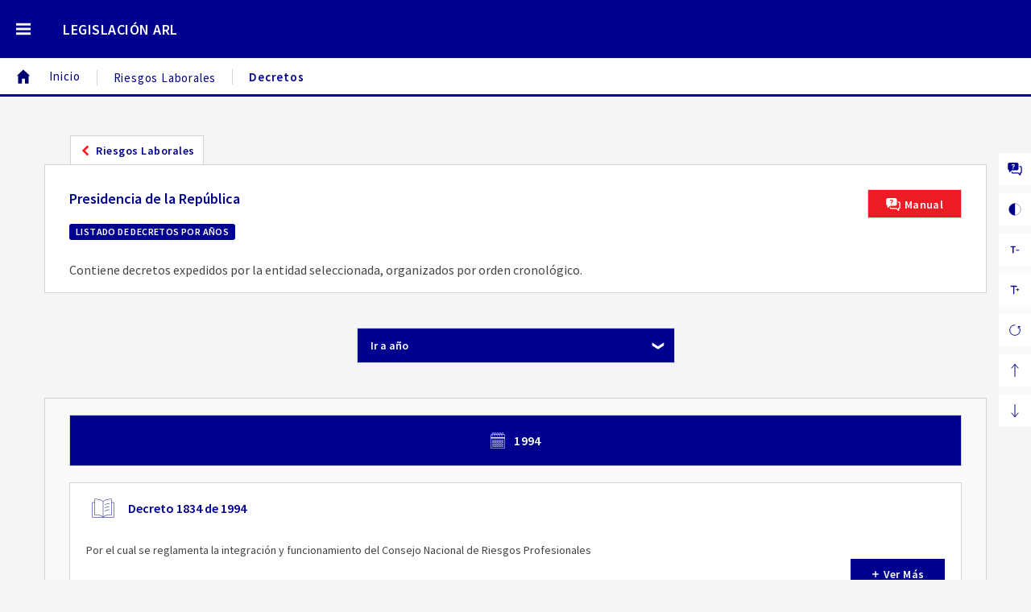

--- FILE ---
content_type: text/html
request_url: http://normograma.legislacionarl.co/arl/compilacion/rlcconsejnaciondriesgolaborad_presidencia_republica.html
body_size: 15992
content:
<!DOCTYPE html>
<html lang="es">
	<head>
		<title>Legislaci&oacute;n ARL - Presidencia de la Rep&uacute;blica</title>
		<meta http-equiv="Content-Type" content="text/html; charset=ISO-8859-1">
		<meta name="viewport" content="width=device-width, initial-scale=1.0">
		<meta name="description" content="Riesgos en el Trabajo,Legislaci&oacute;n Administraci&oacute;n de Riesgos Laborales - ARL">
		<meta name="format-detection" content="telephone=no">
		<meta name="Author" content="Avance Jur&iacute;dico Casa Editorial Ltda.">
		<meta name="Publisher" content="Avance Jur&iacute;dico Casa Editorial Ltda.">
		<meta name="Copyright" content="&copy; Avance Jur&iacute;dico Casa Editorial Ltda.">
		<meta name="Pagetopic" content="Legal">
		<meta name="Pagetype" content="Book">
		<meta name="Audience" content=" All">
		<meta name="Robots" content="all">
		<meta name="Revisit-After" content="3 days">
		<meta name="Keywords" content="Riesgos en el Trabajo,Legislaci&oacute;n Administraci&oacute;n de Riesgos Laborales - ARL">
		<link rel="preconnect" href="https://fonts.googleapis.com">
		<link rel="preconnect" href="https://fonts.gstatic.com" crossorigin>
		<link href="https://fonts.googleapis.com/css2?family=Source+Sans+Pro:wght@300;400;600&display=swap" rel="stylesheet"> 
		<link rel="stylesheet" href="https://cdnjs.cloudflare.com/ajax/libs/font-awesome/4.7.0/css/font-awesome.min.css">
		<!-- Google tag (gtag.js) -->
		<script async src="https://www.googletagmanager.com/gtag/js?id=G-L47T6S3EGM"></script>
		<script>
		window.dataLayer = window.dataLayer || [];
		function gtag(){dataLayer.push(arguments);}
		gtag('js', new Date());

		gtag('config', 'G-L47T6S3EGM');
		</script>
		<link rel="stylesheet" href="css/base_ARL_general.css?v=3.0">
		<link rel="stylesheet" href="css/base_ARL.css?v=3.0">
		<link rel="stylesheet" href="css/base_ARL_grid.css?v=3.0">
		<link rel="stylesheet" href="css/menu_contextual.css?v=3.0">
		<link rel="stylesheet" href="css/menu_contextual_grid.css?v=3.0">
		<link rel="stylesheet" href="css/usabilidad.css?v=3.0">
		<link rel="stylesheet" href="css/usabilidad_grid.css?v=3.0">
		<link rel="stylesheet" href="css/arbol_ARL.css?v=3.0">
		<link rel="stylesheet" href="css/arbol_ARL_grid.css?v=3.0">
		<link rel="stylesheet" href="css/orden_cronologico.css?v=3.0">
		<link rel="stylesheet" href="css/orden_cronologico_grid.css?v=3.0">
		<link rel="stylesheet" href="css/orden_cronologico_integrado.css?v=3.0">
		<link rel="stylesheet" href="css/orden_cronologico_integrado_grid.css?v=3.0">
		<script src="js/topFunction.js?v=3.0" defer></script>
		<script src="js/menuContextual.js?v=3.0" defer></script>
		<script src="js/openNewURLInAnotherWindow.js?v=3.0" defer></script>
		<script src="js/openNewURLInTheSameWindow.js?v=3.0" defer></script>
		<script src="js/verMas_AddListener.js?v=3.0" defer></script>
		<script src="js/verMas_RemoveListener.js?v=3.0" defer></script>
		<script src="js/onLoadPaginaYear.js?v=3.0" defer></script>
		<script src="js/gotoDocumentosYear_customSelect.js?v=3.0" defer></script>
		<script src="js/selectYear.js?v=3.0" defer></script>
		<script src="js/listenersBotonesNavegacion.js?v=3.0" defer></script>
		<script src="js/navegacionFunction.js?v=3.0" defer></script>
		<script src="js/loadCorte.js?v=3.0" defer></script>
		<script src="js/loadMenuContextual.js?v=3.0" defer></script>
		<script src="js/usabilidad.js?v=3.0" defer></script>
	</head>
	<body onload="navegacionFunction()">
		<div class="contenedor-body">
			<div class="grid-contenedor-body">

				<header class="header">
					<div class="contenedor-header">
						<div class="grid-contenedor-header">
							<div class="navegacion-logo">
								<div class="contenedor-navegacion-logo">
									<div class="grid-contenedor-navegacion-logo">
										<div class="side-menu">
											<div class="contenedor-boton-menu" onclick="openMenuContextual()">
												<img src="images/noun-menu-1870820-FFFFFF.svg">
											</div>
										</div>
										<h1 class="titulo-obra">
											<div class="titulo-obra-texto">
												<a href="../index.html">LEGISLACI&Oacute;N&nbsp;ARL</a>
											</div>
										</h1>
									</div>
								</div>
							</div>
							<div class="menu-institucional">
							</div>

							<nav class="migas">
								<div class="contenedor-migas">
									<div class="miga miga-activa">
										<div class="contenedor-miga-inicio">
											<a href="../index.html">
												<img id="texto-miga-inicio" src="images/noun-home-855617-000072.svg" alt="Inicio"><span class="texto-miga-inicio">Inicio</span>
											</a>
										</div>
									</div>
									<div class="miga miga-activa">
										<div class="contenedor-miga">
											<a href="riesgos_laborales.html"><span class="texto-miga">Riesgos Laborales</span></a>
										</div>
									</div>
									<div class="miga">
										<div class="contenedor-miga">
											<span class="texto-miga">Decretos</span>
										</div>
									</div>
								</div>
							</nav>
						</div>
					</div>
				</header>
				<main class="contenido">
					<div class="contenedor-contenido">
						<div class="grid-contenedor-contenido">
							<div class="go-back">
								<div class="boton-go-back">
									<div class="contenedor-boton-go-back">
										<a href="riesgos_laborales.html" title="Ir a Riesgos Laborales"><img id="img-boton-go-back" src="images/noun-less-than-3039373-FF1721.svg" alt="Riesgos Laborales"><span class="texto-boton-go-back">Riesgos Laborales</span></a>
									</div>
								</div>
							</div>
							<div class="opcion-seleccionada">
								<div class="contenedor-opcion-seleccionada">
									<div class="grid-contenedor-opcion-seleccionada">
										<h1 class="titulo-opcion-seleccionada">
											Presidencia de la Rep&uacute;blica
										</h1>
										<h3 class="explicacion-opcion-seleccionada">
											<p>LISTADO DE DECRETOS POR A&Ntilde;OS</p>
										</h3>
										<h2 class="descripcion-opcion-seleccionada">
											<p>Contiene decretos expedidos por la entidad seleccionada, organizados por orden cronol&oacute;gico.</p>
										</h2>
										<button type="button" class="boton-ayuda-manual">
											<div class="contenedor-boton-ayuda-manual" onclick="openNewURLInAnotherWindow(this, 'ayudas/Manual_Usuario.pdf', '_blank')">
												<img id="texto-boton-ayuda-manual" src="images/noun-help-545617-FFFFFF.svg" alt="Manual"><span class="texto-boton-ayuda-manual">Manual</span>
											</div>
										</button>
										<button type="button" class="boton-ayuda">
											<div class="contenedor-boton-ayuda">
												<img id="texto-boton-ayuda" src="images/noun-video-tutorial-4116325-FFFFFF.svg" alt="Ayuda"><span class="texto-boton-ayuda">Ayuda</span>
											</div>
										</button>
									</div>
								</div>
							</div>
							<nav class="navegacion-nuevas-opciones">
								<form name="formSelectYear">
									<div class="contenedor-navegacion-nuevas-opciones">
										<div class="grid-contenedor-navegacion-nuevas-opciones">
											<div class="panel-selector-year">
												<div class="boton-selector-year">
													<select class="integrado">
														<option value="0">Ir a a&ntilde;o</option>
														<option value="1">1994</option>
													</select>
												</div>
											</div>
											<div class="panel-documentos-year">
												<div class="contenedor-panel-documentos-year">
													<div class="grid-contenedor-panel-documentos-year-integrado">
														<div class="titulo-year-integrado" onclick="topFunction()" title="Ir arriba">
															<div class="contenedor-titulo-year">
																<a name="1994"></a><img id="texto-titulo-year" src="images/noun-calendar-3034184-FFFFFF.svg" alt="A&ntilde;o"><span class="texto-titulo-year">1994</span>
															</div>
														</div>
														<div class="panel-lista-documentos-integrado">
															<div class="contenedor-panel-lista-documentos">
																<div class="grid-contenedor-panel-lista-documentos">
																	<div class="opcion-nueva">
																		<a href="docs/decreto_1834_1994.htm" target="_blank">
																			<div class="contenedor-opcion-nueva">
																				<div class="grid-contenedor-opcion-nueva">
																					<div class="imagen-opcion-nueva">
																						<img src="images/noun-book-1877328-00008F.svg" alt="Documento">
																					</div>
																					<div class="id-documento">
																						Decreto 1834 de 1994
																					</div>
																					<div class="descripcion-documento">
																						<p>Por el cual se reglamenta la integraci&oacute;n y funcionamiento del Consejo Nacional de Riesgos Profesionales</p>
																					</div>
																					<button type="button" class="ver-mas-opcion-nueva">
																						<div class="contenedor-ver-mas-opcion-nueva">
																							<img id="texto-ver-mas-opcion-nueva" src="images/noun-add-18981-FFFFFF.svg" alt="Ver M&aacute;s"><span class="texto-ver-mas-opcion-nueva">Ver M&aacute;s</span>
																						</div>
																					</button>
																				</div>
																			</div>
																		</a>
																	</div>
																	<div class="opcion-nueva">
																		<a href="docs/decreto_1295_1994.htm#69" target="_blank">
																			<div class="contenedor-opcion-nueva">
																				<div class="grid-contenedor-opcion-nueva">
																					<div class="imagen-opcion-nueva">
																						<img src="images/noun-book-1877328-00008F.svg" alt="Documento">
																					</div>
																					<div class="id-documento">
																						Decreto 1295 de 1994
																					</div>
																					<div class="descripcion-documento">
																						<p>Por el cual se determina la organizaci&oacute;n y administraci&oacute;n del Sistema General de Riesgos Profesionales; Arts. 1, 5, 6, 7, 12, 13, 14, 15, 16, 17, 18, 19, 21, 22, 32, 33, 35, 36, 37, 38, 39, 40, 41, 42, 43, 44, 45, 47, 56, 57, 58, 59, 60, 61, 62, 63, 64, 65, 66, 67, 80, 83, 84, 85, 86, 87, 88, 89, 90, Nivel003, Nivel009; Arts. 69, 70, 71</p>
																					</div>
																					<button type="button" class="ver-mas-opcion-nueva">
																						<div class="contenedor-ver-mas-opcion-nueva">
																							<img id="texto-ver-mas-opcion-nueva" src="images/noun-add-18981-FFFFFF.svg" alt="Ver M&aacute;s"><span class="texto-ver-mas-opcion-nueva">Ver M&aacute;s</span>
																						</div>
																					</button>
																				</div>
																			</div>
																		</a>
																	</div>
																</div>
															</div>
														</div>
													</div>
												</div>
											</div>
										</div>
									</div>
								</form>
							</nav>
						</div>
					</div>
				</main>

			</div>
		</div>
		<footer class="footer">
			<div class="contenedor-footer">
				<div class="grid-contenedor-footer">
					<div class="barra-creditos">
						<div class="contenedor-barra-creditos">
							<div class="grid-contenedor-barra-creditos">
								<div class="logo-aj-visible">
									<img src="images/logo_AJ.svg">
								</div>
								<div class="nombre-obra">
									Riesgos&nbsp;en&nbsp;el&nbsp;Trabajo
								</div>
								<div class="isbn">
									ISSN [2256-182X]
								</div>
								<div class="actualizacion">
									&Uacute;ltima actualizaci&oacute;n:&nbsp;
								</div>
								<div class="control-versiones">
									<a href="control_versiones.html">Control de versiones</a>
								</div>
								<div class="creditos">
									<a href="creditos.html">Cr&eacute;ditos y reserva de derechos de autor</a>
								</div>
								<div class="entidad">
									Avance Jur&iacute;dico Casa Editorial Ltda. - DRA&nbsp;&copy;&nbsp;2011&nbsp;-&nbsp;2022
								</div>
							</div>
						</div>
					</div>
					<div class="barra-contacto-webinstitucional"> 
						<div class="contenedor-barra-contacto-webinstitucional">
							<div class="grid-contenedor-barra-contacto-webinstitucional">
								<div class="left-panel-barra-contacto-webinstitucional">
								</div>
								<div class="contacto-webinstitucional">
									<div class="contenedor-contacto-webinstitucional">
										<div class="grid-contenedor-contacto-webinstitucional">
										</div>
									</div>
								</div>
								<div class="right-panel-barra-contacto-webinstitucional">
								</div>
							</div>
						</div>
					</div>
					<div class="barra-copyright">
						Copyright &copy; 2011 - 2022 Todos los derechos reservados - Colombia.
					</div>
				</div>
			</div>
		</footer>

		<div class="panel-lateral-menu">
		</div>
		<div class="menu-usabilidad">
			<div class="contenedor-menu-usabilidad">
				<div class="grid-contenedor-menu-usabilidad">
					<button type="button" class="boton-usabilidad" onclick="openNewURLInAnotherWindow(this, 'ayudas/Manual_Usuario.pdf', '_blank')">
						<div class="contenedor-boton-usabilidad boton-ayuda-usabilidad">
							<img class="icono-boton-usabilidad" src="images/noun-help-545617-00008F.svg" alt="Ayuda" title="Ayuda">
							<span class="texto-boton-usabilidad">Ayuda</span>
						</div>
					</button>
					<button type="button" class="boton-usabilidad" onclick="contrast()">
						<div class="contenedor-boton-usabilidad boton-contraste">
							<img class="icono-boton-usabilidad" src="images/noun-contrast-305554-00008F.svg" alt="Contraste" title="Contraste">
							<span class="texto-boton-usabilidad">Contraste</span>
						</div>
					</button>
					<button type="button" class="boton-usabilidad" onclick="decreaseFontSize()">
						<div class="contenedor-boton-usabilidad boton-reducir-letra">
							<img class="icono-boton-usabilidad" src="images/noun-decrease-font-size-65990-00008F.svg" alt="Reducir" title="Reducir">
							<span class="texto-boton-usabilidad">Reducir letra</span>
						</div>
					</button>
					<button type="button" class="boton-usabilidad" onclick="increaseFontSize()">
						<div class="contenedor-boton-usabilidad boton-aumentar-letra">
							<img class="icono-boton-usabilidad" src="images/noun-increase-font-size-65982-00008F.svg" alt="Aumentar" title="Aumentar">
							<span class="texto-boton-usabilidad">Aumentar letra</span>
						</div>
					</button>
					<button type="button" class="boton-usabilidad" onclick="resetFontSize()">
						<div class="contenedor-boton-usabilidad boton-retornar-valores">
							<img class="icono-boton-usabilidad" src="images/noun-reset-3323634-00008F.svg" alt="Restaurar" title="Restaurar">
							<span class="texto-boton-usabilidad">Retornar valores</span>
						</div>
					</button>
					<button type="button" class="boton-usabilidad" onclick="irArriba()">
						<div class="contenedor-boton-usabilidad boton-ir-arriba-usabilidad">
							<img class="icono-boton-usabilidad" src="images/noun-up-1358855-00008F.svg" alt="Ir arriba" title="Ir arriba">
							<span class="texto-boton-usabilidad">Ir arriba</span>
						</div>
					</button>
					<button type="button" class="boton-usabilidad" onclick="irAbajo()">
						<div class="contenedor-boton-usabilidad boton-ir-abajo-usabilidad">
							<img class="icono-boton-usabilidad" src="images/noun-down-1358861-00008F.svg" alt="Ir abajo" title="Ir abajo">
							<span class="texto-boton-usabilidad">Ir abajo</span>
						</div>
					</button>
				</div>
			</div>
		</div>
	</body>
</html>



--- FILE ---
content_type: text/html
request_url: http://normograma.legislacionarl.co/arl/compilacion/menu_contextual.html
body_size: 6495
content:
		<div class="contenedor-panel-lateral-menu">
			<div class="grid-contenedor-panel-lateral-menu">
				<div class="navegacion-logo-menu">
					<div class="contenedor-navegacion-logo-menu">
						<div class="grid-contenedor-navegacion-logo-menu">
							<div class="icono-boton-cerrar-menu">
								<div class="contenedor-boton-menu menu-lateral" onclick="closeMenuContextual()">
									<img src="images/noun-close-659809-FFFFFF.svg" alt="Cerrar men&uacute;">
								</div>
							</div>
							<div class="titulo-obra-menu">
								<div class="titulo-obra-texto-menu">
									<a href="../index.html">LEGISLACI&Oacute;N&nbsp;ARL</a>
								</div>
							</div>
						</div>
					</div>
				</div>
				<div class="migas-menu">
					<div class="contenedor-migas">
						<div class="miga miga-activa">
							<div class="contenedor-miga-inicio">
								<a href="../index.html" title="Ir a Inicio">
									<img id="texto-miga-inicio" src="images/noun-home-855617-000072.svg" alt="Inicio"><span class="texto-miga-inicio">Inicio</span>
								</a>
							</div>
						</div>
					</div>
				</div>
				<div class="menu-institucional-menu">
				</div>
				<div class="navegacion-menu">
					<div class="contenedor-navegacion-menu">
						<div class="grid-contenedor-navegacion-menu">
							<div class="titulo-modulos-menu">
								M&Oacute;DULOS
							</div>
							<nav class="modulos-menu">
								<div class="contenedor-modulos-menu">
									<div class="grid-contenedor-modulos-menu">
										<div class="opcion-menu">
											<a href="compilacion_normativa.html">
												<div class="contenedor-opcion-menu">
													<div class="grid-contenedor-opcion-menu">
														<div class="imagen-opcion-menu">
															<img src="images/noun-grid-3809764-00008F.svg" alt="M&oacute;dulo">
														</div>
														<div class="titulo-opcion-menu">
															Compilaci&oacute;n normativa
														</div>
													</div>
												</div>
											</a>
										</div>
										<div class="opcion-menu">
											<a href="herramientas_busqueda.html">
												<div class="contenedor-opcion-menu">
													<div class="grid-contenedor-opcion-menu">
														<div class="imagen-opcion-menu">
															<img src="images/noun-grid-3809764-00008F.svg" alt="M&oacute;dulo">
														</div>
														<div class="titulo-opcion-menu">
															Herramientas de B&uacute;squeda
														</div>
													</div>
												</div>
											</a>
										</div>
										<div class="opcion-menu">
											<a href="decreto_unico_reglamentario_sector_trabajo.html">
												<div class="contenedor-opcion-menu">
													<div class="grid-contenedor-opcion-menu">
														<div class="imagen-opcion-menu">
															<img src="images/noun-grid-3809764-00008F.svg" alt="M&oacute;dulo">
														</div>
														<div class="titulo-opcion-menu">
															DUR del Sector Trabajo
														</div>
													</div>
												</div>
											</a>
										</div>
										<div class="opcion-menu">
											<a href="riesgos_laborales.html">
												<div class="contenedor-opcion-menu">
													<div class="grid-contenedor-opcion-menu">
														<div class="imagen-opcion-menu">
															<img src="images/noun-grid-3809764-00008F.svg" alt="M&oacute;dulo">
														</div>
														<div class="titulo-opcion-menu">
															Riesgos Laborales
														</div>
													</div>
												</div>
											</a>
										</div>
										<div class="opcion-menu">
											<a href="higiene_seguridad_industrial.html">
												<div class="contenedor-opcion-menu">
													<div class="grid-contenedor-opcion-menu">
														<div class="imagen-opcion-menu">
															<img src="images/noun-grid-3809764-00008F.svg" alt="M&oacute;dulo">
														</div>
														<div class="titulo-opcion-menu">
															Higiene y Seguridad Industrial
														</div>
													</div>
												</div>
											</a>
										</div>
										<div class="opcion-menu">
											<a href="salud_ocupacional.html">
												<div class="contenedor-opcion-menu">
													<div class="grid-contenedor-opcion-menu">
														<div class="imagen-opcion-menu">
															<img src="images/noun-grid-3809764-00008F.svg" alt="M&oacute;dulo">
														</div>
														<div class="titulo-opcion-menu">
															Salud Ocupacional
														</div>
													</div>
												</div>
											</a>
										</div>
										<div class="opcion-menu">
											<a href="rehabilitacion_retorno_laboral.html">
												<div class="contenedor-opcion-menu">
													<div class="grid-contenedor-opcion-menu">
														<div class="imagen-opcion-menu">
															<img src="images/noun-grid-3809764-00008F.svg" alt="M&oacute;dulo">
														</div>
														<div class="titulo-opcion-menu">
															Rehabilitaci&oacute;n y Retorno Laboral
														</div>
													</div>
												</div>
											</a>
										</div>
										<div class="opcion-menu">
											<a href="decisiones_judiciales.html">
												<div class="contenedor-opcion-menu">
													<div class="grid-contenedor-opcion-menu">
														<div class="imagen-opcion-menu">
															<img src="images/noun-grid-3809764-00008F.svg" alt="M&oacute;dulo">
														</div>
														<div class="titulo-opcion-menu">
															Decisiones judiciales
														</div>
													</div>
												</div>
											</a>
										</div>
										<div class="opcion-menu">
											<a href="novedades_normativas_jurisprudenciales.html">
												<div class="contenedor-opcion-menu">
													<div class="grid-contenedor-opcion-menu">
														<div class="imagen-opcion-menu">
															<img src="images/noun-grid-3809764-00008F.svg" alt="M&oacute;dulo">
														</div>
														<div class="titulo-opcion-menu">
															Novedades
														</div>
													</div>
												</div>
											</a>
										</div>
									</div>
								</div>
							</nav>
						</div>
					</div>
				</div>
			</div>
		</div>


--- FILE ---
content_type: text/css
request_url: http://normograma.legislacionarl.co/arl/compilacion/css/base_ARL_grid.css?v=3.0
body_size: 8240
content:
/* grid-contenedor-body */

@supports(display: grid ) {

  .grid-contenedor-body {
    display: grid;
    min-height: 100%;
    grid-template-columns: 12fr;
    grid-template-areas: "header"
                         "contenido";
    /* Incluye: header y main */
  }

  @media screen and (min-width: 768px) {

    .grid-contenedor-body {
      grid-gap: 1rem;
      margin: 0 auto;
      grid-template-columns: 1fr 10fr 1fr;
      grid-template-areas: "header header header"
                           "left-panel contenido right-panel";
    }
  }

  @media screen and (min-width: 992px) {

    .grid-contenedor-body {
      grid-template-columns: 0.25fr 11.5fr 0.25fr;
      grid-template-areas: "header header header"
                           "left-panel contenido right-panel";
    }
  }

  @media screen and (min-width: 1200px) {

    .grid-contenedor-body {
      grid-template-columns: 1fr 1200px 1fr; /* Hasta 20210314 estaba: 1fr 1200px 1fr */
      grid-template-areas: "header header header"
                           "left-panel contenido right-panel";
    }
  }

  .header {
    grid-area: header;
  }

  .contenido {
    grid-area: contenido;
  }

  .left-panel {
    grid-area: left-panel;
  }

  .right-panel {
    grid-area: right-panel;
  }
}

/* -> grid-contenedor-body */


/* grid-contenedor-header */

@supports(display: grid ) {

  .grid-contenedor-header {
    display: grid;
    grid-template-columns: 1fr;
    grid-template-areas: "navegacion-logo"
                         "migas"
                         "menu-institucional";
  }

  .navegacion-logo {
    grid-area: navegacion-logo;
  }

  .menu-institucional {
    grid-area: menu-institucional;
  }

  .migas {
    grid-area: migas;
  }
}

/* -> grid-contenedor-header */


/* grid-contenedor-navegacion-logo */

@supports(display: grid ) {

  .grid-contenedor-navegacion-logo {
    display: grid;
    grid-template-columns: auto 1fr;
    grid-template-areas: "side-menu titulo-obra";
    /* No es necesario grid-gap: 10px */
  }

  .side-menu {
    grid-area: side-menu;
  }

  .titulo-obra {
    grid-area: titulo-obra;
  }
}

/* -> grid-contenedor-navegacion-logo */


/* grid-contenedor-panel-buscador */

@supports(display: grid ) {

  .grid-contenedor-panel-buscador {
    display: grid;
    grid-template-columns: 1fr 40px;
    grid-template-areas: "input-casilla-busqueda-en-header boton-buscar-texto-en-header";
    grid-row-gap: 0;
  }

  @media screen and (min-width: 768px) {

    .grid-contenedor-panel-buscador {
      grid-template-columns: 1fr 40px; /* No se asigna margen a la derecha */
      grid-template-areas: "input-casilla-busqueda-en-header boton-buscar-texto-en-header";
    }

  }

  .input-casilla-busqueda-en-header {
    grid-area: input-casilla-busqueda-en-header;
  }

  .boton-buscar-texto-en-header {
    grid-area: boton-buscar-texto-en-header;
  }
}

/* -> grid-contenedor-panel-buscador */


/* grid-contenedor-contenido */

@supports(display: grid ) {

  .grid-contenedor-contenido {
    display: grid;
    grid-template-columns: 1fr;
    grid-template-areas: "seleccion-modulo"
                         "navegacion-modulos";
    /* Incluye: seleccion-modulo, navegacion-modulos, seleccion-categoria-documentos y navegacion-categorias-documentos */
  }

  .seleccion-modulo {
    grid-area: seleccion-modulo;
  }

  .navegacion-modulos {
    grid-area: navegacion-modulos;
  }
}

/* -> grid-contenedor-contenido */


/* grid-contenedor-navegacion-modulos */

@supports(display: grid ) {

  .grid-contenedor-navegacion-modulos {
    display: grid;
    grid-template-columns: minmax(100px, 256px);
    grid-gap: 30px;
    grid-auto-flow: row;
  }

  @media screen and (min-width: 768px) {

    .grid-contenedor-navegacion-modulos {
      grid-template-columns: repeat(2, minmax(100px, 256px));
    }
  }

  @media screen and (min-width: 992px) {

    .grid-contenedor-navegacion-modulos {
      grid-template-columns: repeat(3, minmax(100px, 256px));
    }
  }

}

/* -> grid-contenedor-navegacion-modulos */


/* grid-contenedor-modulo */

@supports(display: grid ) {

  .grid-contenedor-modulo {
    display: grid;
    grid-template-columns: 1fr;
    grid-template-areas: "titulo-modulo"
                         "imagen-modulo"
                         "explicacion-modulo"
                         "acceder-modulo";
  }

  .titulo-modulo {
    grid-area: titulo-modulo;
  }

  .imagen-modulo {
    grid-area: imagen-modulo;
  }

  .explicacion-modulo {
    grid-area: explicacion-modulo;
  }

  .acceder-modulo {
    grid-area: acceder-modulo;
  }

}

/* -> grid-contenedor-modulo */


/* grid-contenedor-footer */

@supports(display: grid ) {

  .grid-contenedor-footer {
    display: grid;
    grid-template-columns: 1fr;
    grid-template-areas: "barra-creditos"
                         "barra-contacto-webinstitucional"
                         "barra-copyright";
  }

  .barra-creditos {
    grid-area: barra-creditos;
  }

  .barra-contacto-webinstitucional {
    grid-area: barra-contacto-webinstitucional;
  }

  .barra-copyright {
    grid-area: barra-copyright;
  }

}

/* -> grid-contenedor-footer */


/* grid-contenedor-barra-creditos */

@supports(display: grid ) {

  .grid-contenedor-barra-creditos {
    display: grid;
    grid-gap: 15px;
    grid-template-columns: auto;
    grid-template-areas: "entidad"
                         "logo-aj-visible"
                         "nombre-obra"
                         "isbn"
                         "actualizacion"
                         "control-versiones"
                         "creditos"
  }

  @media screen and (min-width: 992px) {

    .grid-contenedor-barra-creditos {
      display: grid;
      grid-row-gap: 10px;
      grid-column-gap: 1rem;
      grid-template-columns: 1fr 1fr;
      grid-template-areas: "logo-aj-visible ."
                           "nombre-obra actualizacion"
                           "isbn control-versiones"
                           "creditos entidad";
    }
  }

  .logo-aj-visible {
    grid-area: logo-aj-visible;
  }

  .nombre-obra {
    grid-area: nombre-obra;
  }

  .actualizacion {
    grid-area: actualizacion;
  }

  .isbn {
    grid-area: isbn;
  }

  .control-versiones {
    grid-area: control-versiones;
  }

  .creditos {
    grid-area: creditos;
  }

  .entidad {
    grid-area: entidad;
  }
}

/* -> grid-contenedor-barra-creditos */


/* grid-contenedor-barra-contacto-webinstitucional */

@supports(display: grid ) {

  .grid-contenedor-barra-contacto-webinstitucional {
    display: grid;
    grid-template-columns: 1fr;
    grid-template-areas: "contacto-webinstitucional";
  }

  @media screen and (min-width: 768px) {

    .grid-contenedor-barra-contacto-webinstitucional {
      grid-template-columns: 0.25fr 3.5fr 0.25fr; /* Ancho mÃ¡ximo de 1170px */
      grid-template-areas: "left-panel-barra-contacto-webinstitucional contacto-webinstitucional right-panel-barra-contacto-webinstitucional";
    }
  }

  @media screen and (min-width: 1200px) {

    .grid-contenedor-barra-contacto-webinstitucional {
      grid-template-columns: auto 1170px auto; /* Ancho mÃ¡ximo de 1170px */
      grid-template-areas: "left-panel-barra-contacto-webinstitucional contacto-webinstitucional right-panel-barra-contacto-webinstitucional";
    }
  }

  .left-panel-barra-contacto-webinstitucional {
    grid-area: left-panel-barra-contacto-webinstitucional;
  }

  .contacto-webinstitucional {
    grid-area: contacto-webinstitucional;
  }

  .right-panel-barra-contacto-webinstitucional {
    grid-area: right-panel-barra-contacto-webinstitucional;
  }

}

/* -> grid-contenedor-barra-contacto-webinstitucional */


/* grid-contenedor-contacto-webinstitucional */

@supports(display: grid ) {

  .grid-contenedor-contacto-webinstitucional {
    display: grid;
  }

}

/* -> grid-contenedor-contacto-webinstitucional */


--- FILE ---
content_type: text/css
request_url: http://normograma.legislacionarl.co/arl/compilacion/css/menu_contextual.css?v=3.0
body_size: 4150
content:
/* panel-lateral-menu (background) */

.panel-lateral-menu { /* este es el background, ocupa toda la pantalla */
  display: none; /* Hidden by default */
  position: fixed; /* Stay in place */
  z-index: 99; /* Sit on top */
  left: 0;
  top: 0;
  width: 100%; /* Full width */
  height: 100%; /* Full height */
  overflow: auto; /* Enable scroll if needed */
  background-color: rgb(0,0,0); /* Fallback color */
  background-color: rgba(0,0,0,0.4); /* Black w/ opacity */
  transition: display 0.5s;
}

/* The side navigation menu */
.contenedor-panel-lateral-menu { /* este es el panel que muestra los contenidos */
  height: 100vh;
  width: 100%; /* 0 width - change this with JavaScript */ /* Hasta 20210315 estaba en 400px */
  position: fixed; /* Stay in place */
  z-index: 1; /* Stay on top */
  top: 0; /* Stay at the top */
  left: 0;
  background-color: var(--colorBackgroundPanelLateralMenu);
  overflow-x: hidden; /* Disable horizontal scroll */
  transition: width 0.5s; /* 0.5 second transition effect to slide in the sidenav */
  margin-top: 0; /* Antes 133px, para ver el logo, pero si el ascensor estÃ¡ desplazado, de nada sirve y se ve mal */
}

@media screen and (min-width: 400px) {
  .contenedor-panel-lateral-menu {
    width: 400px;
  }
}

.navegacion-logo-menu {
  background-color: var(--colorBackgroundBarraNavegacionLogo);
}

.menu-institucional-menu {
  height: 3px;
  background-color: var(--colorBackgroundMenuInstitucional);
}

.icono-boton-cerrar-menu {
  display: flex;
  height: 72px;
  cursor: pointer;
}

.menu-lateral {
  margin-left: 10px;
  cursor: pointer;
}

@media screen and (min-width: 350px) {
  .menu-lateral {
    margin-left: 22px;
  }
}

.menu-lateral img {
  width: 18px;
}

.titulo-obra-menu {
  display: flex;
  height: 24px;
  /* border-radius: 4px; */
  background-color: var(--colorBackgroundLogoARL);
  align-self: center;
  padding: 0 15px 0 15px;
  cursor: pointer;
}

@media screen and (min-width: 576px) {

  .titulo-obra-menu {
    height: 36px;
    padding: 0 10px 0 10px;
  }
}

.titulo-obra-texto-menu {
  height: 32px;
  color: var(--colorTextoLogoARL);
  font-size: var(--letra16);
  font-weight: 600;
  letter-spacing: 0.5px;
  line-height: 24px;
  margin: auto;
  text-align: center;
  justify-self: center;
}

@media screen and (min-width: 768px) {

  .titulo-obra-texto-menu {
    height: 36px;
    font-size: var(--letra18);
    line-height: 36px;
  }
}


.migas-menu {
  background-color: var(--colorBackgroundBarraMigas);
  border-bottom: solid 1px var(--colorBordeBarraMigas);
}

.migas-menu img {
  width: 20px;
  margin-left: 18.67px; 
}

.titulo-modulos-menu {
  display: flex;
  height: 50px;
  font-size: var(--letra12);
  font-weight: 600;
  color: var(--colorTextoTituloSeccionMenuLateral);
  align-items: center;
  margin-left: 20px;
}

@media screen and (min-width: 576px) {

  .titulo-modulos-menu {
    margin-left: 30px;
  }
}

.modulos-menu {
  background-color: var(--colorBackgroundModulosMenu);
  margin: 0 20px 0 20px;
}

@media screen and (min-width: 576px) {
  .modulos-menu {
    margin: 0 30px 0 30px;
  }
}

.opcion-menu {
  cursor: pointer;
  height: 40px;
  width: 100%;
}

.contenedor-opcion-menu {
  height: 100%;
  width: 100%;
  background-color: var(--colorBackgroundOpcionMenu);
}

.contenedor-opcion-menu:hover {
  background-color: var(--colorBackgroundOpcionMenuHover);
}

.grid-contenedor-opcion-menu {
  height: 100%;
  align-content: center;
}

.imagen-opcion-menu {
  display: flex;
  margin-left: 20px;
}

@media screen and (min-width: 576px) {

  .imagen-opcion-menu {
    margin-left: 30px;
  }
}

.imagen-opcion-menu img {
  width: 20px;
}

.titulo-opcion-menu {
  display: flex;
  color:var(--colorTextoOpcionMenu);
  font-size: var(--letra12);
  line-height: 14px;
  font-weight: 600;
  align-items: center;
}

@media screen and (min-width: 576px) {

  .titulo-opcion-menu {
    font-size: var(--letra14);
    line-height: 16px;
  }
}


--- FILE ---
content_type: text/css
request_url: http://normograma.legislacionarl.co/arl/compilacion/css/usabilidad_grid.css?v=3.0
body_size: 264
content:
/* grid-contenedor-menu-usabilidad */

@supports(display: grid ) {

  .grid-contenedor-menu-usabilidad {
    display: grid;
    grid-template-columns: 1fr;
    grid-gap: 10px;
    grid-auto-flow: row;
  }

}

/* -> grid-contenedor-menu-usabilidad */


--- FILE ---
content_type: text/css
request_url: http://normograma.legislacionarl.co/arl/compilacion/css/arbol_ARL_grid.css?v=3.0
body_size: 3943
content:
/* grid-contenedor-contenido */

@supports(display: grid ) {

  .grid-contenedor-contenido {
    display: grid;
    grid-template-columns: 1fr;
    grid-template-areas: "go-back"
                         "opcion-seleccionada"
                         "navegacion-nuevas-opciones";
  }

  @media screen and (min-width: 1200px) {

    .grid-contenedor-contenido {
      grid-template-columns: 1170px;
    }
  }

  .go-back {
    grid-area: go-back;
  }

  .opcion-seleccionada {
    grid-area: opcion-seleccionada;
  }

  .navegacion-nuevas-opciones {
    grid-area: navegacion-nuevas-opciones;
  }
}

/* -> grid-contenedor-contenido */


/* grid-contenedor-opcion-seleccionada */

@supports(display: grid ) {

  .grid-contenedor-opcion-seleccionada {
    display: grid;
    grid-template-columns: auto 36px 56px; /* 36px + 20px */
    grid-template-areas: "titulo-opcion-seleccionada boton-ayuda boton-ayuda-manual"
                         "explicacion-opcion-seleccionada explicacion-opcion-seleccionada explicacion-opcion-seleccionada"
                         "descripcion-opcion-seleccionada descripcion-opcion-seleccionada descripcion-opcion-seleccionada";
                         grid-gap: 10px;
  }

  @media screen and (min-width: 576px) {
    .grid-contenedor-opcion-seleccionada {
      grid-template-columns: auto 36px 56px; /* 36px + 20px */
      grid-template-areas: "titulo-opcion-seleccionada boton-ayuda boton-ayuda-manual"
                           "explicacion-opcion-seleccionada boton-ayuda boton-ayuda-manual"
                           "descripcion-opcion-seleccionada descripcion-opcion-seleccionada descripcion-opcion-seleccionada";
    }

  }

  @media screen and (min-width: 768px) {
    .grid-contenedor-opcion-seleccionada {
      grid-template-columns: auto 117px 147px; /* 117px + 30px */
      grid-template-areas: "titulo-opcion-seleccionada boton-ayuda boton-ayuda-manual"
                           "explicacion-opcion-seleccionada boton-ayuda boton-ayuda-manual"
                           "descripcion-opcion-seleccionada descripcion-opcion-seleccionada descripcion-opcion-seleccionada";
    }

  }

  .titulo-opcion-seleccionada {
    grid-area: titulo-opcion-seleccionada;
  }

  .explicacion-opcion-seleccionada {
    grid-area: explicacion-opcion-seleccionada;
  }

  .descripcion-opcion-seleccionada {
    grid-area: descripcion-opcion-seleccionada;
  }

  .boton-ayuda-manual {
    grid-area: boton-ayuda-manual;
  }

  .boton-ayuda {
    grid-area: boton-ayuda;
  }
}

/* -> grid-contenedor-opcion-seleccionada */


/* grid-contenedor-navegacion-nuevas-opciones */

@supports(display: grid ) {

  .grid-contenedor-navegacion-nuevas-opciones {
    display: grid;
    grid-template-columns: auto;
    grid-gap: 10px;
    grid-auto-flow: row;
  }

  @media screen and (min-width: 768px) {

    .grid-contenedor-navegacion-nuevas-opciones {
      grid-gap: 30px;
    }
  }

  @media screen and (min-width: 1200px) {

    .grid-contenedor-navegacion-nuevas-opciones {
      grid-template-columns: 1170px;
    }
  }

}

/* -> grid-contenedor-navegacion-nuevas-opciones */


/* grid-contenedor-opcion-nueva */

@supports(display: grid ) {

  .grid-contenedor-opcion-nueva {
    display: grid;
    grid-gap: 10px;
    grid-template-columns: 62px auto 56px;
    grid-template-areas: "imagen-opcion-nueva titulo-opcion-nueva ver-mas-opcion-nueva";
  }

  @media screen and (min-width: 576px) {

    .grid-contenedor-opcion-nueva {
      grid-gap: 13px;
      grid-template-columns: 62px auto 137px;
    }
  }

  .imagen-opcion-nueva {
    grid-area: imagen-opcion-nueva;
  }

  .titulo-opcion-nueva {
    grid-area: titulo-opcion-nueva;
  }

  .ver-mas-opcion-nueva {
    grid-area: ver-mas-opcion-nueva;
  }

}

/* -> grid-contenedor-opcion-nueva */


--- FILE ---
content_type: image/svg+xml
request_url: http://normograma.legislacionarl.co/arl/compilacion/images/noun-grid-3809764-00008F.svg
body_size: 3076
content:
<?xml version="1.0" encoding="UTF-8"?>
<svg width="1200pt" height="1200pt" version="1.1" viewBox="0 0 1200 1200" xmlns="http://www.w3.org/2000/svg">
 <g fill="#00008e">
  <path d="m499.65 125h-299.3c-19.977 0.027344-39.129 7.9727-53.254 22.098s-22.07 33.277-22.098 53.254v299.3c0.027344 19.977 7.9727 39.129 22.098 53.254s33.277 22.07 53.254 22.098h299.3c19.977-0.027344 39.129-7.9727 53.254-22.098s22.07-33.277 22.098-53.254v-299.3c-0.027344-19.977-7.9727-39.129-22.098-53.254s-33.277-22.07-53.254-22.098zm25.352 374.65c-0.011719 6.7227-2.6875 13.16-7.4375 17.914-4.7539 4.75-11.191 7.4258-17.914 7.4375h-299.3c-6.7227-0.011719-13.16-2.6875-17.914-7.4375-4.75-4.7539-7.4258-11.191-7.4375-17.914v-299.3c0.011719-6.7227 2.6875-13.16 7.4375-17.914 4.7539-4.75 11.191-7.4258 17.914-7.4375h299.3c6.7227 0.011719 13.16 2.6875 17.914 7.4375 4.75 4.7539 7.4258 11.191 7.4375 17.914z"/>
  <path d="m999.65 125h-299.3c-19.977 0.027344-39.129 7.9727-53.254 22.098s-22.07 33.277-22.098 53.254v299.3c0.027344 19.977 7.9727 39.129 22.098 53.254s33.277 22.07 53.254 22.098h299.3-0.003906c19.977-0.027344 39.129-7.9727 53.254-22.098s22.07-33.277 22.098-53.254v-299.3c-0.027344-19.977-7.9727-39.129-22.098-53.254s-33.277-22.07-53.254-22.098zm25.352 374.65c-0.011719 6.7227-2.6875 13.16-7.4375 17.914-4.7539 4.75-11.191 7.4258-17.914 7.4375h-299.3c-6.7227-0.011719-13.16-2.6875-17.914-7.4375-4.75-4.7539-7.4258-11.191-7.4375-17.914v-299.3c0.011719-6.7227 2.6875-13.16 7.4375-17.914 4.7539-4.75 11.191-7.4258 17.914-7.4375h299.3-0.003906c6.7227 0.011719 13.16 2.6875 17.914 7.4375 4.75 4.7539 7.4258 11.191 7.4375 17.914z"/>
  <path d="m499.65 625h-299.3c-19.977 0.027344-39.129 7.9727-53.254 22.098s-22.07 33.277-22.098 53.254v299.3-0.003906c0.027344 19.977 7.9727 39.129 22.098 53.254s33.277 22.07 53.254 22.098h299.3c19.977-0.027344 39.129-7.9727 53.254-22.098s22.07-33.277 22.098-53.254v-299.3c-0.027344-19.977-7.9727-39.129-22.098-53.254s-33.277-22.07-53.254-22.098zm25.352 374.65c-0.011719 6.7227-2.6875 13.16-7.4375 17.914-4.7539 4.75-11.191 7.4258-17.914 7.4375h-299.3c-6.7227-0.011719-13.16-2.6875-17.914-7.4375-4.75-4.7539-7.4258-11.191-7.4375-17.914v-299.3c0.011719-6.7227 2.6875-13.16 7.4375-17.914 4.7539-4.75 11.191-7.4258 17.914-7.4375h299.3c6.7227 0.011719 13.16 2.6875 17.914 7.4375 4.75 4.7539 7.4258 11.191 7.4375 17.914z"/>
  <path d="m999.65 625h-299.3c-19.977 0.027344-39.129 7.9727-53.254 22.098s-22.07 33.277-22.098 53.254v299.3-0.003906c0.027344 19.977 7.9727 39.129 22.098 53.254s33.277 22.07 53.254 22.098h299.3-0.003906c19.977-0.027344 39.129-7.9727 53.254-22.098s22.07-33.277 22.098-53.254v-299.3c-0.027344-19.977-7.9727-39.129-22.098-53.254s-33.277-22.07-53.254-22.098zm25.352 374.65c-0.011719 6.7227-2.6875 13.16-7.4375 17.914-4.7539 4.75-11.191 7.4258-17.914 7.4375h-299.3c-6.7227-0.011719-13.16-2.6875-17.914-7.4375-4.75-4.7539-7.4258-11.191-7.4375-17.914v-299.3c0.011719-6.7227 2.6875-13.16 7.4375-17.914 4.7539-4.75 11.191-7.4258 17.914-7.4375h299.3-0.003906c6.7227 0.011719 13.16 2.6875 17.914 7.4375 4.75 4.7539 7.4258 11.191 7.4375 17.914z"/>
 </g>
</svg>


--- FILE ---
content_type: image/svg+xml
request_url: http://normograma.legislacionarl.co/arl/compilacion/images/logo_AJ.svg
body_size: 6529
content:
<svg xmlns="http://www.w3.org/2000/svg" viewBox="0 0 638.17 243.97"><defs><style>.cls-1{fill:none;}.cls-2{fill:#ff7b00;}.cls-3{fill:#1b3c53;}</style></defs><g id="Layer_2" data-name="Layer 2"><g id="Layer_1-2" data-name="Layer 1"><rect class="cls-1" width="638.17" height="243.97"/><path class="cls-2" d="M78,180.8A12,12,0,0,1,67.59,163l61.57-111a12,12,0,0,1,20.91,11.61l-61.57,111A11.94,11.94,0,0,1,78,180.8Z"/><path class="cls-2" d="M160.84,183.16h-32.4a12,12,0,0,1,0-23.92h32.4a12,12,0,0,0,10.51-17.65l-42.25-78a12,12,0,1,1,21-11.39l42.25,78a35.88,35.88,0,0,1-31.54,53Z"/><path class="cls-3" d="M268.73,96.69v5.41h13.1V54.82H268.12v5a15.91,15.91,0,0,0-3.69-3A20.25,20.25,0,0,0,254,54.11a24,24,0,0,0-12,3,21.91,21.91,0,0,0-8.44,8.48,25.67,25.67,0,0,0-3.07,12.83,25.67,25.67,0,0,0,3.07,12.83,22,22,0,0,0,8.44,8.48,24,24,0,0,0,12,3,20.81,20.81,0,0,0,10.68-2.59A15.2,15.2,0,0,0,268.73,96.69Zm-12.48-5.14A12.08,12.08,0,0,1,250.19,90a11.1,11.1,0,0,1-4.35-4.52,14.54,14.54,0,0,1-1.63-7,14.22,14.22,0,0,1,1.63-7A11.27,11.27,0,0,1,250.19,67a12.08,12.08,0,0,1,6.06-1.54A12.21,12.21,0,0,1,262.4,67a11.27,11.27,0,0,1,4.35,4.44,14.11,14.11,0,0,1,1.63,7,14.43,14.43,0,0,1-1.63,7A11.1,11.1,0,0,1,262.4,90,12.21,12.21,0,0,1,256.25,91.55Z"/><polygon class="cls-3" points="342.81 54.82 329.72 54.82 316.08 87.03 303 54.82 288.94 54.82 308.8 102.1 322.87 102.1 342.81 54.82"/><path class="cls-3" d="M383.41,96.69v5.41h13.1V54.82H382.8v5a15.91,15.91,0,0,0-3.69-3,20.25,20.25,0,0,0-10.46-2.64,24,24,0,0,0-12,3,21.84,21.84,0,0,0-8.44,8.48,25.67,25.67,0,0,0-3.07,12.83,25.67,25.67,0,0,0,3.07,12.83,21.91,21.91,0,0,0,8.44,8.48,24,24,0,0,0,12,3,20.75,20.75,0,0,0,10.67-2.59A15.09,15.09,0,0,0,383.41,96.69ZM377.08,90a12.21,12.21,0,0,1-6.15,1.54A12.06,12.06,0,0,1,364.87,90a11.1,11.1,0,0,1-4.35-4.52,14.43,14.43,0,0,1-1.63-7,14.11,14.11,0,0,1,1.63-7A11.27,11.27,0,0,1,364.87,67a12.06,12.06,0,0,1,6.06-1.54A12.21,12.21,0,0,1,377.08,67a11.27,11.27,0,0,1,4.35,4.44,14.11,14.11,0,0,1,1.63,7,14.43,14.43,0,0,1-1.63,7A11.1,11.1,0,0,1,377.08,90Z"/><path class="cls-3" d="M449.36,56.36a21.93,21.93,0,0,0-10.06-2.25,22.62,22.62,0,0,0-10.81,2.55,17.68,17.68,0,0,0-4.83,3.79V54.82H410.57V102.1h13.7V78.72a15.46,15.46,0,0,1,1.45-7.21,9.9,9.9,0,0,1,4-4.13,12.09,12.09,0,0,1,5.84-1.4,9.13,9.13,0,0,1,7.07,2.72q2.51,2.73,2.51,8.44v25H458.9V75q0-7.2-2.55-11.82A16.2,16.2,0,0,0,449.36,56.36Z"/><path class="cls-3" d="M489.57,67a12.71,12.71,0,0,1,6.24-1.54,11.88,11.88,0,0,1,6,1.54,12.71,12.71,0,0,1,4.66,4.88L517,66.07a18.16,18.16,0,0,0-8-8.84,26.41,26.41,0,0,0-13.05-3.12,28.38,28.38,0,0,0-13.57,3.17A24.06,24.06,0,0,0,473,65.89a23.37,23.37,0,0,0-3.38,12.57,23.31,23.31,0,0,0,12.7,21.22,28.71,28.71,0,0,0,13.57,3.12,26.11,26.11,0,0,0,13.05-3.16,18.4,18.4,0,0,0,8-8.79l-10.54-5.8a12.55,12.55,0,0,1-4.66,5,11.88,11.88,0,0,1-6,1.54A12.71,12.71,0,0,1,489.57,90a11.31,11.31,0,0,1-4.49-4.48,14.14,14.14,0,0,1-1.67-7.07,13.91,13.91,0,0,1,1.67-7A11.47,11.47,0,0,1,489.57,67Z"/><path class="cls-3" d="M568.83,65.54A22.53,22.53,0,0,0,560,57.1a26.11,26.11,0,0,0-12.52-3,26.82,26.82,0,0,0-13,3.12,22.66,22.66,0,0,0-9,8.66,24.59,24.59,0,0,0-3.2,12.57A23.65,23.65,0,0,0,525.68,91a23.41,23.41,0,0,0,9.41,8.66,33.32,33.32,0,0,0,25.48,1.18,21.22,21.22,0,0,0,8.17-5.67l-7.29-7.91a16.06,16.06,0,0,1-5.23,3.43,17.5,17.5,0,0,1-6.54,1.15,16.43,16.43,0,0,1-7.39-1.54,11.64,11.64,0,0,1-4.83-4.44,11.81,11.81,0,0,1-1.38-3.52h35.74c.06-.58.12-1.21.18-1.88s.08-1.28.08-1.81A25.07,25.07,0,0,0,568.83,65.54ZM541.37,66a12.29,12.29,0,0,1,6.2-1.54A12,12,0,0,1,553.72,66a11.05,11.05,0,0,1,4.13,4.26,11.57,11.57,0,0,1,1.26,4h-23.2a12.21,12.21,0,0,1,1.29-4A10.68,10.68,0,0,1,541.37,66Z"/><path class="cls-3" d="M234.37,180.21q0,3.6-1.45,5.27a5.12,5.12,0,0,1-4.08,1.67,9.88,9.88,0,0,1-5.81-1.67l-3.69,9.93a15.05,15.05,0,0,0,4.93,2,27.61,27.61,0,0,0,6.15.66q8.43,0,13.05-4.84t4.61-13.09V133H234.37Z"/><path class="cls-3" d="M294.39,156.48a15.2,15.2,0,0,1-1.45,7,10,10,0,0,1-3.91,4.22,11.09,11.09,0,0,1-5.62,1.41,9.08,9.08,0,0,1-7.08-2.77c-1.67-1.85-2.5-4.76-2.5-8.75V133H260.12v26.71a25,25,0,0,0,2.55,12,16.12,16.12,0,0,0,7.12,7A23.16,23.16,0,0,0,280.33,181a20.63,20.63,0,0,0,10-2.5,16.41,16.41,0,0,0,4.66-3.82v5.62h13V133H294.39Z"/><path class="cls-3" d="M333.41,139.23V133H320.32V180.3H334V158q0-6.76,3.43-10t9.23-3.25c.47,0,.95,0,1.45.08a15.12,15.12,0,0,1,1.54.27V132.31a23,23,0,0,0-11.34,2.6A15.1,15.1,0,0,0,333.41,139.23Z"/><rect class="cls-3" x="357.4" y="133.02" width="13.71" height="47.28"/><path class="cls-3" d="M418.56,138a15.91,15.91,0,0,0-3.69-3,20.21,20.21,0,0,0-10.45-2.64,24,24,0,0,0-12,3,21.84,21.84,0,0,0-8.44,8.48,28.26,28.26,0,0,0,0,25.66,21.91,21.91,0,0,0,8.44,8.48,24,24,0,0,0,12,3,20.8,20.8,0,0,0,10.67-2.59,15.24,15.24,0,0,0,4.09-3.52v5.41h13.09V115.09H418.56Zm-1.36,25.73a11.1,11.1,0,0,1-4.35,4.52,12.26,12.26,0,0,1-6.15,1.54,12,12,0,0,1-6.06-1.54,11.1,11.1,0,0,1-4.35-4.52,14.43,14.43,0,0,1-1.63-7,14.11,14.11,0,0,1,1.63-7,11.27,11.27,0,0,1,4.35-4.44,12,12,0,0,1,6.06-1.54,12.26,12.26,0,0,1,6.15,1.54,11.27,11.27,0,0,1,4.35,4.44,14.22,14.22,0,0,1,1.63,7A14.54,14.54,0,0,1,417.2,163.69Z"/><rect class="cls-3" x="444.86" y="133.02" width="13.71" height="47.28"/><path class="cls-3" d="M488.42,145.19a12.77,12.77,0,0,1,6.24-1.54,11.92,11.92,0,0,1,6,1.54,12.78,12.78,0,0,1,4.66,4.88l10.54-5.8a18.16,18.16,0,0,0-8-8.84,26.41,26.41,0,0,0-13.05-3.12,28.42,28.42,0,0,0-13.58,3.17,24,24,0,0,0-9.31,8.61,23.28,23.28,0,0,0-3.38,12.57,23.32,23.32,0,0,0,12.69,21.22A28.75,28.75,0,0,0,494.75,181a26.11,26.11,0,0,0,13.05-3.16,18.4,18.4,0,0,0,8-8.79l-10.54-5.8a12.62,12.62,0,0,1-4.66,5,11.92,11.92,0,0,1-6,1.54,12.77,12.77,0,0,1-6.24-1.54,11.29,11.29,0,0,1-4.48-4.48,14.14,14.14,0,0,1-1.67-7.07,13.91,13.91,0,0,1,1.67-7A11.45,11.45,0,0,1,488.42,145.19Z"/><path class="cls-3" d="M559.34,135.43a28.38,28.38,0,0,0-13.44-3.12,28,28,0,0,0-13.32,3.12,24.53,24.53,0,0,0-9.18,33.75,23.85,23.85,0,0,0,9.18,8.66A27.65,27.65,0,0,0,545.9,181a28,28,0,0,0,13.44-3.16,24.55,24.55,0,0,0,9.23-33.79A23.47,23.47,0,0,0,559.34,135.43Zm-2.94,28.26a11.27,11.27,0,0,1-4.31,4.52,13,13,0,0,1-12.26,0,11.23,11.23,0,0,1-4.35-4.52,14.54,14.54,0,0,1-1.62-7,14.22,14.22,0,0,1,1.62-7,11.4,11.4,0,0,1,4.35-4.44,12.26,12.26,0,0,1,6.15-1.54,12,12,0,0,1,6.11,1.54,11.44,11.44,0,0,1,4.31,4.44,14.22,14.22,0,0,1,1.62,7A14.54,14.54,0,0,1,556.4,163.69Z"/><polygon class="cls-3" points="357.61 126.79 371.52 126.79 378.7 118.24 364.78 118.24 357.61 126.79"/><circle class="cls-3" cx="451.71" cy="121.57" r="6.66" transform="matrix(0.1, -1, 1, 0.1, 286.22, 559.1)"/><circle class="cls-3" cx="240.94" cy="120.74" r="6.66"/></g></g></svg>

--- FILE ---
content_type: image/svg+xml
request_url: http://normograma.legislacionarl.co/arl/compilacion/images/noun-video-tutorial-4116325-FFFFFF.svg
body_size: 755
content:
<?xml version="1.0" encoding="UTF-8"?>
<svg width="1200pt" height="1200pt" version="1.1" viewBox="0 0 1200 1200" xmlns="http://www.w3.org/2000/svg">
 <path d="m600 356.47c-108.25 0-196.32 88.066-196.32 196.32 0 108.25 88.066 196.32 196.32 196.32s196.32-88.066 196.32-196.32c0-108.25-88.066-196.32-196.32-196.32zm-35.293 297.27v-194.22l127.13 99.301zm505.25 198.02v-567.28c0-41.93-34.117-75.996-75.996-75.996h-793.74c-41.93 0-75.996 34.066-75.996 75.996v567.28h-64.223v80.641c0 32.594 26.508 59.113 59.113 59.113h961.79c32.594 0 59.113-26.52 59.113-59.113v-80.641zm-67.551 0h-286.09l-14.988 23.977-202.66-0.003906-14.988-23.977-291.91 0.003907v-567.28c0-4.6445 3.7578-8.4492 8.4492-8.4492h793.74c4.6445 0 8.4492 3.8047 8.4492 8.4492z" fill="#fff"/>
</svg>


--- FILE ---
content_type: image/svg+xml
request_url: http://normograma.legislacionarl.co/arl/compilacion/images/noun-menu-1870820-FFFFFF.svg
body_size: 338
content:
<?xml version="1.0" encoding="UTF-8"?>
<svg width="1200pt" height="1200pt" version="1.1" viewBox="0 0 1200 1200" xmlns="http://www.w3.org/2000/svg">
 <g fill="#fff">
  <path d="m0.03125 119.99h1199.9v192.03h-1199.9z"/>
  <path d="m0.03125 504.06h1199.9v191.96h-1199.9z"/>
  <path d="m0.03125 888.05h1199.9v191.96h-1199.9z"/>
 </g>
</svg>


--- FILE ---
content_type: application/javascript
request_url: http://normograma.legislacionarl.co/arl/compilacion/js/usabilidad.js?v=3.0
body_size: 11111
content:
var tipoPagina;
var iconoAyudaUsabilidad      = "noun-help-545617-00008F.svg";
var iconoAyudaUsabilidadHover = "noun-help-545617-FFFFFF.svg";
var iconoContraste            = "noun-contrast-305554-00008F.svg";
var iconoContrasteHover       = "noun-contrast-305554-FFFFFF.svg";
var iconoReducirLetra         = "noun-decrease-font-size-65990-00008F.svg";
var iconoReducirLetraHover    = "noun-decrease-font-size-65990-FFFFFF.svg";
var iconoAumentarLetra        = "noun-increase-font-size-65982-00008F.svg";
var iconoAumentarLetraHover   = "noun-increase-font-size-65982-FFFFFF.svg";
var iconoRetornarValores      = "noun-reset-3323634-00008F.svg";
var iconoRetornarValoresHover = "noun-reset-3323634-FFFFFF.svg";
var iconoIrArriba             = "noun-up-1358855-00008F.svg";
var iconoIrArribaHover        = "noun-up-1358855-FFFFFF.svg";
var iconoIrAbajo              = "noun-down-1358861-00008F.svg";
var iconoIrAbajoHover         = "noun-down-1358861-FFFFFF.svg";
var pathCompilacion           = "compilacion/";
var pathImages                = "images/";
var pathImagesVisor           = "../images/";   


function verMasMouseOverBotonUsabilidad() {
	var botonUsabilidad = this;
	var contenedorBotonUsabilidad = botonUsabilidad.querySelector(".contenedor-boton-usabilidad");
	var imagenBoton = contenedorBotonUsabilidad.firstElementChild;
	var textoBotonUsabilidad = botonUsabilidad.querySelector(".texto-boton-usabilidad");
	var iconoToLoad;
	var iconoSeleccionado;
	var botonAyuda = botonUsabilidad.querySelector(".boton-ayuda-usabilidad");
	var botonContraste = botonUsabilidad.querySelector(".boton-contraste");
	var botonReducirLetra = botonUsabilidad.querySelector(".boton-reducir-letra");
	var botonAumentarLetra = botonUsabilidad.querySelector(".boton-aumentar-letra");
	var botonRetornarValores = botonUsabilidad.querySelector(".boton-retornar-valores");
	var botonIrArriba = botonUsabilidad.querySelector(".boton-ir-arriba-usabilidad");
	var botonIrAbajo = botonUsabilidad.querySelector(".boton-ir-abajo-usabilidad");
	botonUsabilidad.style.color = "var(--colorTextoBotonMenuUsabilidadHover)"; 
	botonUsabilidad.style.backgroundColor = "var(--colorBackgroundBotonMenuUsabilidadHover)"; 
	
	if ( botonAyuda !== null ) {
		iconoSeleccionado = iconoAyudaUsabilidadHover
	} else
	if ( botonContraste !== null ) {
		iconoSeleccionado = iconoContrasteHover
	} else
	if ( botonReducirLetra !== null ) {
		iconoSeleccionado = iconoReducirLetraHover
	} else
	if ( botonAumentarLetra !== null ) {
		iconoSeleccionado = iconoAumentarLetraHover
	} else
	if ( botonRetornarValores !== null ) {
		iconoSeleccionado = iconoRetornarValoresHover
	} else
	if ( botonIrArriba !== null ) {
		iconoSeleccionado = iconoIrArribaHover
	} else
	if ( botonIrAbajo !== null ) {
		iconoSeleccionado = iconoIrAbajoHover
	} 
	
	if ( tipoPagina == "index" ) {
		iconoToLoad = pathCompilacion.concat(pathImages, iconoSeleccionado)
	} else
	if ( tipoPagina == "navegacion" ) {
		iconoToLoad = pathImages.concat(iconoSeleccionado)
	} else
	if ( tipoPagina == "visor" ) {
		iconoToLoad = pathImagesVisor.concat(iconoSeleccionado)
	};

	imagenBoton.src = iconoToLoad;

	/* textoBotonUsabilidad.style.display = "inline-block"; */
}

function verMasMouseOutBotonUsabilidad() {
	var botonUsabilidad = this;
	var contenedorBotonUsabilidad = botonUsabilidad.querySelector(".contenedor-boton-usabilidad");
	var imagenBoton = contenedorBotonUsabilidad.firstElementChild;
	var textoBotonUsabilidad = botonUsabilidad.querySelector(".texto-boton-usabilidad");
	var iconoToLoad;
	var iconoSeleccionado;
	var botonAyuda = botonUsabilidad.querySelector(".boton-ayuda-usabilidad");
	var botonContraste = botonUsabilidad.querySelector(".boton-contraste");
	var botonReducirLetra = botonUsabilidad.querySelector(".boton-reducir-letra");
	var botonAumentarLetra = botonUsabilidad.querySelector(".boton-aumentar-letra");
	var botonRetornarValores = botonUsabilidad.querySelector(".boton-retornar-valores");
	var botonIrArriba = botonUsabilidad.querySelector(".boton-ir-arriba-usabilidad");
	var botonIrAbajo = botonUsabilidad.querySelector(".boton-ir-abajo-usabilidad");
	botonUsabilidad.style.color = "var(--colorTextoBotonMenuUsabilidad)"; 
	botonUsabilidad.style.backgroundColor = "var(--colorBackgroundBotonMenuUsabilidad)"; 

	if ( botonAyuda !== null ) {
		iconoSeleccionado = iconoAyudaUsabilidad
	} else
	if ( botonContraste !== null ) {
		iconoSeleccionado = iconoContraste
	} else
	if ( botonReducirLetra !== null ) {
		iconoSeleccionado = iconoReducirLetra
	} else
	if ( botonAumentarLetra !== null ) {
		iconoSeleccionado = iconoAumentarLetra
	} else
	if ( botonRetornarValores !== null ) {
		iconoSeleccionado = iconoRetornarValores
	} else
	if ( botonIrArriba !== null ) {
		iconoSeleccionado = iconoIrArriba
	} else
	if ( botonIrAbajo !== null ) {
		iconoSeleccionado = iconoIrAbajo
	} 
	
	if ( tipoPagina == "index" ) {
		iconoToLoad = pathCompilacion.concat(pathImages, iconoSeleccionado)
	} else
	if ( tipoPagina == "navegacion" ) {
		iconoToLoad = pathImages.concat(iconoSeleccionado)
	} else
	if ( tipoPagina == "visor" ) {
		iconoToLoad = pathImagesVisor.concat(iconoSeleccionado)
	};
	imagenBoton.src = iconoToLoad;

	/* textoBotonUsabilidad.style.display = "none"; */
}	

function usabilidad(tipoPaginaRecibida) { /* Es ejecutada por function navegacionFunction() */
	var botonUsabilidad = document.getElementsByClassName("boton-usabilidad");
	var i;
	
	tipoPagina = tipoPaginaRecibida;
	
	for (i = 0; i < botonUsabilidad.length; i++) {
		botonUsabilidad[i].addEventListener("mouseover", verMasMouseOverBotonUsabilidad);
		botonUsabilidad[i].addEventListener("mouseout", verMasMouseOutBotonUsabilidad);
	}
	
}

function componentFromStr(numStr, percent) {
    var num = Math.max(0, parseInt(numStr, 10));
    return percent ?
        Math.floor(255 * Math.min(100, num) / 100) : Math.min(255, num);
}

function rgbToHex(rgb) {
	/* https://stackoverflow.com/questions/13070054/convert-rgb-strings-to-hex-in-javascript (13) */
	/* Demo: http://jsfiddle.net/5ryxx/1/                                                         */
	
    var rgbRegex = /^rgb\(\s*(-?\d+)(%?)\s*,\s*(-?\d+)(%?)\s*,\s*(-?\d+)(%?)\s*\)$/;
    var result, r, g, b, hex = "";
    if ( (result = rgbRegex.exec(rgb)) ) {
        r = componentFromStr(result[1], result[2]);
        g = componentFromStr(result[3], result[4]);
        b = componentFromStr(result[5], result[6]);
    
        hex = "0x" + (0x1000000 + (r << 16) + (g << 8) + b).toString(16).slice(1);
		hex = "#" + hex.slice(2); /* Recorta los 2 primeros caracteres */
    }
    return hex;
}

function contrast() {
	/* Ayuda: https://usefulangle.com/post/200/javascript-css-variables                                     */
	/* var bg_color_val = getComputedStyle(document.documentElement).getPropertyValue('--bg-color');        */
	/*                                                                      ^                               */ 
	/* document.documentElement.style.setProperty('--bg-color', '#999999');                                 */
	/*                                     ^                                                                */ 
	
	/* Ayuda: https://stackoverflow.com/questions/17588801/document-body-style-backgroundcolor-is-undefined */
	/* document.body.style represents inline styles in the body, not the style given in the stylesheet.     */
	/*                                                            ^                                         */ 
	/* If you need to get current values, you need to use window.getComputedStyle()                         */
	/* bgColor = window.getComputedStyle(document.body, null).getPropertyValue('background-color');         */

	var i;
	var bodyPanel = document.getElementsByTagName("body")[0];
	var bodyPanelStyle = window.getComputedStyle(bodyPanel, null);
	var colorBackgroundGeneralOriginal = getComputedStyle(document.documentElement).getPropertyValue('--colorGrisCasiBlanco').trim(); /* Por alguna razÃ³n queda un espacio al inicio, que hay que quitar */
	
	var imagenModulo = document.getElementsByClassName("imagen-modulo");
	var tituloPrincipal = document.getElementsByClassName("titulo-principal")[0];
	var contenedorModulo = document.getElementsByClassName("contenedor-modulo");
	var barraCopyright = document.getElementsByClassName("barra-copyright")[0];
	var barraCopyrightStyle = window.getComputedStyle(barraCopyright, null);
	
	if ( rgbToHex(bodyPanelStyle.backgroundColor) === colorBackgroundGeneralOriginal ) {
		document.documentElement.style.setProperty('--colorBackgroundGeneral', 'var(--colorGrisCasiBlancoContrast)'); /* fondo general */
		/*
		if ( imagenModulo !== null ) {
			for (i = 0; i < imagenModulo.length; i++) {	
				imagenModulo[i].firstElementChild.style.filter = "invert(100%)"
			}
		}
		if ( tituloPrincipal !== null ) {
			tituloPrincipal.style.filter = "invert(100%)";
		}
		if ( contenedorModulo !== null ) {
			for (i = 0; i < contenedorModulo.length; i++) {	
				contenedorModulo[i].style.filter = "invert(100%)"
			}
		}
		*/
		bodyPanel.style.filter = "invert(100%)"
		barraCopyright.style.color = "var(--colorAzulARL)";
	} else {
		document.documentElement.style.setProperty('--colorBackgroundGeneral', 'var(--colorGrisCasiBlanco)');
		/*
		if ( imagenModulo !== null ) {
			for (i = 0; i < imagenModulo.length; i++) {	
				imagenModulo[i].firstElementChild.style.filter = "invert(0%)"
			}
		}
		if ( tituloPrincipal !== null ) {
			tituloPrincipal.style.filter = "invert(0%)";
		}
		if ( contenedorModulo !== null ) {
			for (i = 0; i < contenedorModulo.length; i++) {	
				contenedorModulo[i].style.filter = "invert(0%)"
			}
		}
		*/
		bodyPanel.style.filter = "invert(0%)"
		barraCopyright.style.color = "var(--colorBlanco)";
	}
	
	
}

function irArriba() {
	window.scrollTo({ top: 0, behavior: 'smooth' })
}

function irAbajo() {
	var panelBody = document.getElementsByTagName("body")[0];
	window.scrollTo({ top: panelBody.scrollHeight, behavior: 'smooth' })
}

function increaseFontSize() {  
  var multiplicadorLetra = getComputedStyle(document.documentElement).getPropertyValue('--multiplicadorLetra').trim();
  if ( multiplicadorLetra < 2 ) {
	  document.documentElement.style.setProperty('--multiplicadorLetra', (window.getComputedStyle(document.documentElement).getPropertyValue('--multiplicadorLetra')*1.1));
  }
}

function decreaseFontSize() {  
  var multiplicadorLetra = getComputedStyle(document.documentElement).getPropertyValue('--multiplicadorLetra').trim();
  if ( multiplicadorLetra > 1 ) {
	  document.documentElement.style.setProperty('--multiplicadorLetra', (window.getComputedStyle(document.documentElement).getPropertyValue('--multiplicadorLetra')*0.9));
  } else {
	  resetFontSize();
  }
}

function resetFontSize() {  
  document.documentElement.style.setProperty('--multiplicadorLetra', 1 );
}

--- FILE ---
content_type: image/svg+xml
request_url: http://normograma.legislacionarl.co/arl/compilacion/images/noun-reset-3323634-00008F.svg
body_size: 2337
content:
<?xml version="1.0" encoding="UTF-8"?>
<svg width="1200pt" height="1200pt" version="1.1" viewBox="0 0 1200 1200" xmlns="http://www.w3.org/2000/svg">
 <path d="m1073.1 310.35c-1.0195 7.375-4.9062 14.055-10.816 18.582-5.9141 4.5312-13.371 6.543-20.762 5.6055l-87.148-11.551c62.605 80.172 96.188 179.2 95.273 280.91-0.91797 101.71-36.281 200.12-100.32 279.15-64.039 79.031-152.97 134.03-252.29 156.01-99.316 21.984-203.15 9.6602-294.56-34.961-91.414-44.621-165-118.91-208.76-210.73-43.758-91.828-55.105-195.77-32.188-294.88 22.922-99.105 78.75-187.52 158.38-250.81 79.633-63.289 178.37-97.727 280.09-97.684 10.047 0 19.332 5.3594 24.355 14.062 5.0273 8.7031 5.0273 19.422 0 28.125-5.0234 8.7031-14.309 14.062-24.355 14.062-89.379-0.039062-176.12 30.324-245.96 86.102-69.84 55.781-118.63 133.65-138.36 220.83-19.727 87.176-9.2188 178.47 29.805 258.88 39.02 80.414 104.23 145.16 184.92 183.61s172.05 48.309 259.09 27.961c87.031-20.348 164.56-69.691 219.84-139.93 55.281-70.238 85.027-157.18 84.352-246.56-0.67188-89.379-31.727-175.87-88.059-245.26l-4.6875 108.75c-0.32422 7.2227-3.4141 14.043-8.6367 19.047-5.2188 5.0039-12.164 7.8047-19.395 7.8203h-1.2188c-7.4531-0.32031-14.477-3.5938-19.52-9.0898-5.043-5.5-7.6914-12.781-7.3672-20.234l7.5-174.62c0-0.41406 0.13281-0.80469 0.16797-1.2188 0-0.95703 0.22656-1.875 0.39453-2.832 0.18359-0.96875 0.41406-1.9258 0.69141-2.8711 0.09375-0.33594 0.13281-0.69531 0.24219-1.0117 0.11328-0.32031 0.33594-0.71094 0.46875-1.0703h0.003906c0.44531-1.1719 0.96875-2.3125 1.5742-3.4102 0.09375-0.16797 0.13281-0.33594 0.22656-0.48828 0.09375-0.14844 0.33594-0.46875 0.48828-0.71094h-0.003906c0.75781-1.25 1.6172-2.4375 2.5703-3.5469l0.48828-0.5625c1.0664-1.1797 2.2305-2.2656 3.4883-3.2422l0.42969-0.33594h0.11328c1.2148-0.90234 2.5-1.707 3.8438-2.4023l0.71094-0.35547 0.33594-0.14844h0.003906c1.1758-0.54297 2.3906-1 3.6367-1.3711 0.39453-0.11328 0.76953-0.26172 1.1641-0.35547 0.39453-0.09375 0.50781 0 0.75-0.14844h-0.003906c1.0273-0.22656 2.0664-0.39844 3.1133-0.50781 0.50781 0 0.97656-0.16797 1.4805-0.20703 0.50781-0.039063 0.97656 0 1.4609 0 0.48828 0 0.95703-0.11328 1.4609-0.09375 0.50781 0.019531 0.80469 0.14844 1.2188 0.1875 0.41406 0.039062 0.84375 0 1.2734 0l164.79 21.844h0.007812c7.4102 0.97656 14.133 4.8594 18.672 10.801 4.543 5.9375 6.5352 13.441 5.5352 20.852z" fill="#00008e"/>
</svg>
